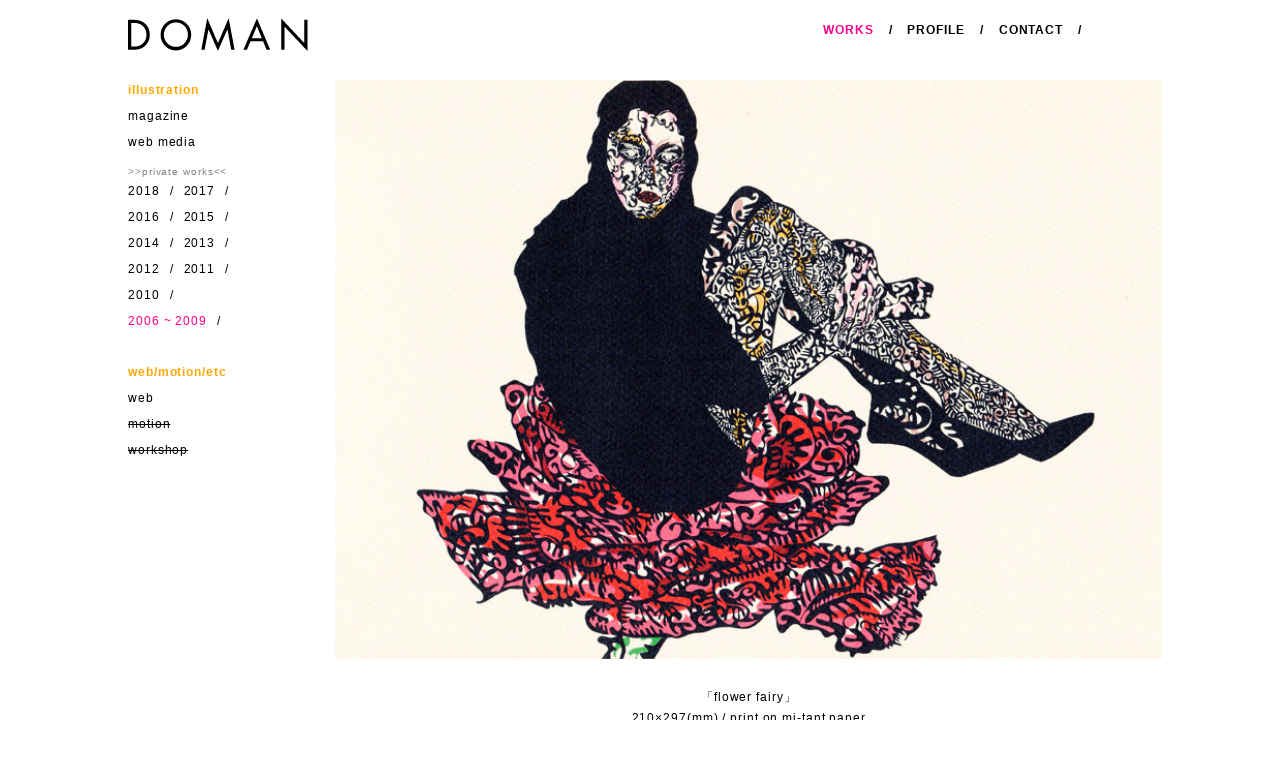

--- FILE ---
content_type: text/html
request_url: https://takeodoman.jp/works/illustration2009.html
body_size: 1970
content:

<!DOCTYPE html>
<html lang="ja">

<head>
<!-- Global site tag (gtag.js) - Google Analytics -->
<script async src="https://www.googletagmanager.com/gtag/js?id=UA-29903033-1"></script>
<script>
  window.dataLayer = window.dataLayer || [];
  function gtag(){dataLayer.push(arguments);}
  gtag('js', new Date());

  gtag('config', 'UA-29903033-1');
</script>

<meta http-equiv="X-UA-Compatible" content="IE=edge">
<meta charset="UTF-8">
<title>WORKS | Takeo Doman / Portfolio</title>
<meta name="viewport" content="width=device-width, initial-scale=1, maximum-scale=1, minimum-scale=1">
<meta name="keywords" content="Takeo Doman,ドーマン,イラストレーション,イラストレーター,contemporary illustration,モーションデザイン,大阪,デザイン,web,サイト">
<meta name="description" content="Takeo Doman works">
<meta property="og:title" content="WORKS | Takeo Doman / Portfolio">
<meta property="og:type" content="article">
<meta property="og:url" content="https://takeodoman.jp/works/">
<meta property="og:image" content="https://takeodoman.jp/images/ogp.png">
<meta property="og:site_name" content="Takeo Doman / Portfolio">
<meta name="twitter:card" content="summary_large_image">
<meta name="twitter:title" content="WORKS | Takeo Doman / Portfolio">
<link rel="stylesheet" href="../css/style.css?v=1578495249393">
<script type="text/javascript" src="https://cdnjs.cloudflare.com/ajax/libs/bodymovin/5.4.2/lottie.min.js"></script>
<script type="text/javascript" src="../js/main.js?v=1578495249393"></script>
</head>

<body class="workspage">
<!-- ****************************
	Header
********************************* -->
<header id="header" class="header_inpage">

	<div class="header_logo">
		<div class="logoMain">
		<a href="/"><img src="../images/logo.svg"></a>
		</div>
	</div>

	<div class="navi pc_only">
		<a href="/works/illustration2018.html">WORKS</a><a href="/profile/">PROFILE</a><a href="/#contactSnsArea">CONTACT</a> 
	</div>
	
	<div class="sp_header2 sp_only">
		<a class="menu-trigger sp_only" id="menu-trigger">
			<span></span>
			<span></span>
			<span></span>
		</a>
	</div>

</header>

<section class="sp_menu_contents sp_only" id="sp_menu_contents">
	<div class="sp_menu_navi">
		<p><a href="/works/illustration2018.html">WORKS</a></p>
		<p><a href="/profile/">PROFILE</a></p>
		<p><a href="/#contactSnsArea">CONTACT</a></p>
	</div>
</section>

<!-- ****************************
	/Header
********************************* -->

<!--


<nav class="c-breadcrumbs">
	<ul class="c-breadcrumbs__inner">
		<li class="c-breadcrumbs__item"><a href="../">TOP</a></li>
		
		<li class="c-breadcrumbs__item">
			<a href="../works/">WORKS</a>
		</li>
		
	</ul>
</nav>



-->
<main role="main" class="illustration2009">

<section class="worksWrapper">

	<!-- ****************************
	works sidenavi
********************************* -->
<!--works side navi start-->
	<div class="worksSideNavi">
	
	<div class="worksNavi_sp sp_only" id="worksNavi_sp">
		<p id="selectName">WORKS SELECT / CLICK >></p>
	</div>

		<div class="worksSideNavi_contenst" id="worksSideNavi_contenst">
			<div class="workSideNavi_title">illustration</div>
			<p class="name_sub" id="magazine"><a href="/works/illustration_magazine.html">magazine</p>
			<p class="name_sub" id="media"><a href="/works/illustration_media.html">web media</a></p>
			<p class="sub">>>private works<<</p>
			<div class="workSlideNavi_age">
				<p id="iw2018"><a href="/works/illustration2018.html">2018</a></p>
				<p id="iw2017"><a href="/works/illustration2017.html">2017</a></p>
				<p id="iw2016"><a href="/works/illustration2016.html">2016</a></p>
				<p id="iw2015"><a href="/works/illustration2015.html">2015</a></p>
				<p id="iw2014"><a href="/works/illustration2014.html">2014</a></p>
				<p id="iw2013"><a href="/works/illustration2013.html">2013</a></p>
				<p id="iw2012"><a href="/works/illustration2012.html">2012</a></p>
				<p id="iw2011"><a href="/works/illustration2011.html">2011</a></p>
				<p id="iw2010"><a href="/works/illustration2010.html">2010</a></p>
				<p id="iw2009"><a href="/works/illustration2009.html">2006 ~ 2009</a></p>
			</div>
			<div class="workSideNavi_title">web/motion/etc</div>
			<p class="name_sub" id="web"><a href="/works/web.html">web</a></p>
			<p class="yet" id="motion">motion</p>
			<p class="yet" id="workshop">workshop</p>
		</div>

	</div>
	<!--works side navi end-->

<!-- ****************************
	/works sidenavi
********************************* -->

	
	<!--works contents start-->
	<div class="worksMain">

		<div class="worksSet">
			<div class="worksPic">
				<img src="../images/works/w2009_8.jpg">
			</div>
			<div class="worksText">
				「flower fairy」<br>
				210×297(mm) / print on mi-tant paper
			</div>
		</div>

		<div class="worksSet">
			<div class="worksPic">
				<img src="../images/works/w2009_7.jpg">
			</div>
			<div class="worksText">
				「Do you love me?」<br>
				210×297(mm) / print on mi-tant paper
			</div>
		</div>

		<div class="worksSet">
			<div class="worksPic">
				<img src="../images/works/w2009_6.jpg">
			</div>
			<div class="worksText">
				「Room No17」<br>
				210×297(mm) / print on mi-tant paper
			</div>
		</div>

		<div class="worksSet">
			<div class="worksPic">
				<img src="../images/works/w2009_5.jpg">
			</div>
			<div class="worksText">
				「flower & butterfly」<br>
				210×297(mm) / print on mi-tant paper
			</div>
		</div>

		<div class="worksSet">
			<div class="worksPic">
				<img src="../images/works/w2009_4.jpg">
			</div>
			<div class="worksText">
				「I love milk」<br>
				210×297(mm) / print on mi-tant paper
			</div>
		</div>

		<div class="worksSet">
			<div class="worksPic">
				<img src="../images/works/w2009_3.jpg">
			</div>
			<div class="worksText">
				「out there girl」<br>
				210×297(mm) / print on mi-tant paper
			</div>
		</div>

		<div class="worksSet">
			<div class="worksPic">
				<img src="../images/works/w2009_2.jpg">
			</div>
			<div class="worksText">
				「How you gonna be?」<br>
				210×297(mm) / print on mi-tant paper
			</div>
		</div>

		<div class="worksSet">
			<div class="worksPic">
				<img src="../images/works/w2009_1.jpg">
			</div>
			<div class="worksText">
				「Interoperability」<br>
				210×297(mm) / print on mi-tant paper
			</div>
		</div>

	</div>
	<!--works contents end-->
</section>
<!--
	<h2 class="c-heading--primary">
		WORKS
	</h2>
-->
</main>
<!-- ****************************
	Footer
********************************* -->
<footer class="l-footer">

	
	<div class="l-footer__inner u-container">
		<p class="l-footer__copyright"><small>©Takeo Doman ALL RIGHTS RESERVED.</small></p>
	</div>

</footer>

</body>
</html>


--- FILE ---
content_type: text/css
request_url: https://takeodoman.jp/css/style.css?v=1578495249393
body_size: 4675
content:
html,body,div,span,object,iframe,h1,h2,h3,h4,h5,h6,p,blockquote,pre,abbr,address,cite,code,del,dfn,em,img,ins,kbd,q,samp,small,strong,sub,sup,var,b,i,dl,dt,dd,ol,ul,li,fieldset,form,label,legend,table,caption,tbody,tfoot,thead,tr,th,td,article,aside,canvas,details,figcaption,figure,footer,header,hgroup,menu,nav,section,summary,time,mark,audio,video{margin:0;padding:0;border:0;outline:0;font-size:100%;vertical-align:baseline;background:transparent;text-indent:0;list-style:none}article,aside,details,figcaption,footer,header,hgroup,menu,nav,section{display:block;margin:0;padding:0}html{font-size:15px}@media (max-width: 767px){html{font-size:12px}}body{font-size:1em;line-height:1.8;font-weight:300;font-family:"Hiragino Sans","\30D2\30E9\30AE\30CE\89D2\30B4\30B7\30C3\30AF","\30D2\30E9\30AE\30CE\89D2\30B4   ProN W3","Hiragino Kaku Gothic ProN","\6E38\30B4\30B7\30C3\30AF",YuGothic,"\30E1\30A4\30EA\30AA",Meiryo,Roboto,sans-serif;letter-spacing:0.06em;clear:#333333;-webkit-text-size-adjust:100%;text-justify:inter-ideograph}img{max-width:100%;height:auto}svg{max-width:100%}.safari svg,.chrome svg,.firefox svg{height:auto}b,strong,h1,h2,h3,h4,h5,h6{line-height:1.5;font-weight:600}button{background-color:transparent;border:none;cursor:pointer;outline:none;padding:0;margin:0;-webkit-appearance:none;-moz-appearance:none;appearance:none;font-family:"Hiragino Sans","\30D2\30E9\30AE\30CE\89D2\30B4\30B7\30C3\30AF","\30D2\30E9\30AE\30CE\89D2\30B4   ProN W3","Hiragino Kaku Gothic ProN","\6E38\30B4\30B7\30C3\30AF",YuGothic,"\30E1\30A4\30EA\30AA",Meiryo,Roboto,sans-serif;-webkit-box-sizing:content-box;box-sizing:content-box;font-size:1rem}a{text-decoration:inherit;color:inherit}a:focus{outline:none}.pc_only{display:block}.sp_only{display:none}header.pc_header{position:fixed;width:50%;height:70px;right:0px;font-family:-apple-system, BlinkMacSystemFont, "Helvetica Neue", "Segoe UI", sans-serif;font-weight:bold;opacity:0.8;z-index:999;background-color:white}header.pc_header .navi{text-align:center;font-size:12px;margin-top:20px}header.pc_header .navi a:hover{color:#FF0089}header.pc_header .navi a:after{content:"/";margin-left:15px;margin-right:15px;color:black}@media screen and (max-width: 767px){.pc_only{display:none}.sp_only{display:block}header.sp_header{position:fixed;width:55px;height:55px;top:10px;right:10px;background-color:black;z-index:999}header.sp_header .menu-trigger,header.sp_header .menu-trigger span{display:inline-block;-webkit-transition:all .2s;transition:all .2s;-webkit-box-sizing:border-box;box-sizing:border-box}header.sp_header .menu-trigger{position:relative;width:35px;height:44px}header.sp_header .menu-trigger span{position:absolute;left:0;width:100%;height:2px;background-color:white;border-radius:2px}header.sp_header .menu-trigger span:nth-of-type(1){top:15px;left:10px}header.sp_header .menu-trigger span:nth-of-type(2){top:25px;left:10px}header.sp_header .menu-trigger span:nth-of-type(3){bottom:6px;left:10px}header.sp_header .menu-trigger.active span:nth-of-type(1){-webkit-transform:translateY(10px) rotate(-45deg);transform:translateY(10px) rotate(-45deg)}header.sp_header .menu-trigger.active span:nth-of-type(2){opacity:0}header.sp_header .menu-trigger.active span:nth-of-type(3){-webkit-transform:translateY(-10px) rotate(45deg);transform:translateY(-10px) rotate(45deg)}.sp_menu_contents{position:fixed;width:100%;height:100%;left:100%;background-color:white;z-index:99;-webkit-transition:all .24s;transition:all .24s}.sp_menu_contents .logo{width:160px;margin:0 auto;margin-top:25px}.sp_menu_contents .logo img{width:100%}.sp_menu_contents .sp_menu_navi{display:-webkit-box;display:-webkit-flex;display:-ms-flexbox;display:flex;width:100%;height:80%;-webkit-box-pack:center;-webkit-justify-content:center;-ms-flex-pack:center;justify-content:center;-webkit-box-align:center;-webkit-align-items:center;-ms-flex-align:center;align-items:center;-webkit-box-orient:vertical;-webkit-box-direction:normal;-webkit-flex-flow:column nowrap;-ms-flex-flow:column nowrap;flex-flow:column nowrap;font-size:14px;font-weight:bold}.sp_menu_contents .sp_menu_navi p{margin-bottom:30px}.sp_menu_contents.active{left:0%}}.pc_only{display:block}.sp_only{display:none}header.header_inpage{position:fixed;display:-webkit-box;display:-webkit-flex;display:-ms-flexbox;display:flex;-webkit-box-pack:justify;-webkit-justify-content:space-between;-ms-flex-pack:justify;justify-content:space-between;width:100%;height:70px;font-family:-apple-system, BlinkMacSystemFont, "Helvetica Neue", "Segoe UI", sans-serif;font-weight:bold;opacity:1;z-index:999;background-color:white}header.header_inpage .header_logo{width:50%;margin-top:18px;text-align:center}header.header_inpage .header_logo .logoMain{position:relative;width:180px;left:20%}header.header_inpage .header_logo .logoMain img{width:100%}header.header_inpage .navi{width:50%;text-align:center;font-size:12px;margin-top:20px}header.header_inpage .navi a:hover{color:#FF0089}header.header_inpage .navi a:after{content:"/";margin-left:15px;margin-right:15px;color:black}header.header_inpage .sp_header2{position:fixed;width:55px;height:55px;top:10px;right:10px;background-color:black;z-index:999}header.header_inpage .sp_header2 .menu-trigger,header.header_inpage .sp_header2 .menu-trigger span{display:inline-block;-webkit-transition:all .2s;transition:all .2s;-webkit-box-sizing:border-box;box-sizing:border-box}header.header_inpage .sp_header2 .menu-trigger{position:relative;width:35px;height:44px}header.header_inpage .sp_header2 .menu-trigger span{position:absolute;left:0;width:100%;height:2px;background-color:white;border-radius:2px}header.header_inpage .sp_header2 .menu-trigger span:nth-of-type(1){top:15px;left:10px}header.header_inpage .sp_header2 .menu-trigger span:nth-of-type(2){top:25px;left:10px}header.header_inpage .sp_header2 .menu-trigger span:nth-of-type(3){bottom:6px;left:10px}header.header_inpage .sp_header2 .menu-trigger.active span:nth-of-type(1){-webkit-transform:translateY(10px) rotate(-45deg);transform:translateY(10px) rotate(-45deg)}header.header_inpage .sp_header2 .menu-trigger.active span:nth-of-type(2){opacity:0}header.header_inpage .sp_header2 .menu-trigger.active span:nth-of-type(3){-webkit-transform:translateY(-10px) rotate(45deg);transform:translateY(-10px) rotate(45deg)}.workspage .navi a:nth-child(1){color:#FF0089}#blogpage .navi a:nth-child(2){color:#FF0089}.profilepage .navi a:nth-child(3){color:#FF0089}@media screen and (max-width: 767px){.pc_only{display:none}.sp_only{display:block}header.header_inpage{position:fixed;display:-webkit-box;display:-webkit-flex;display:-ms-flexbox;display:flex;-webkit-box-pack:justify;-webkit-justify-content:space-between;-ms-flex-pack:justify;justify-content:space-between;width:100%;height:80px;font-family:-apple-system, BlinkMacSystemFont, "Helvetica Neue", "Segoe UI", sans-serif;font-weight:bold;opacity:1;z-index:999;background-color:white}header.header_inpage .header_logo{width:100%;margin-top:25px;text-align:center}header.header_inpage .header_logo .logoMain{width:160px;height:30%;left:0.1%;margin:0 auto;margin-top:0px}header.header_inpage .header_logo .logoMain img{width:100%}header.header_inpage .sp_header2{position:fixed;width:55px;height:55px;top:10px;right:10px;background-color:black;z-index:999}header.header_inpage .sp_header2 .menu-trigger2,header.header_inpage .sp_header2 .menu-trigger2 span{display:inline-block;-webkit-transition:all .2s;transition:all .2s;-webkit-box-sizing:border-box;box-sizing:border-box}header.header_inpage .sp_header2 .menu-trigger2{position:relative;width:35px;height:44px}header.header_inpage .sp_header2 .menu-trigger2 span{position:absolute;left:0;width:100%;height:2px;background-color:white;border-radius:2px}header.header_inpage .sp_header2 .menu-trigger2 span:nth-of-type(1){top:15px;left:10px}header.header_inpage .sp_header2 .menu-trigger2 span:nth-of-type(2){top:25px;left:10px}header.header_inpage .sp_header2 .menu-trigger2 span:nth-of-type(3){bottom:6px;left:10px}header.header_inpage .sp_header2 .menu-trigger2.active span:nth-of-type(1){-webkit-transform:translateY(10px) rotate(-45deg);transform:translateY(10px) rotate(-45deg)}header.header_inpage .sp_header2 .menu-trigger2.active span:nth-of-type(2){opacity:0}header.header_inpage .sp_header2 .menu-trigger2.active span:nth-of-type(3){-webkit-transform:translateY(-10px) rotate(45deg);transform:translateY(-10px) rotate(45deg)}.sp_menu_contents{position:fixed;width:100%;height:100%;left:100%;background-color:white;z-index:99;-webkit-transition:all .24s;transition:all .24s}.sp_menu_contents .sp_menu_navi{display:-webkit-box;display:-webkit-flex;display:-ms-flexbox;display:flex;width:100%;height:80%;-webkit-box-pack:center;-webkit-justify-content:center;-ms-flex-pack:center;justify-content:center;-webkit-box-align:center;-webkit-align-items:center;-ms-flex-align:center;align-items:center;-webkit-box-orient:vertical;-webkit-box-direction:normal;-webkit-flex-flow:column nowrap;-ms-flex-flow:column nowrap;flex-flow:column nowrap;font-size:14px;font-weight:bold}.sp_menu_contents .sp_menu_navi p{margin-bottom:30px}.sp_menu_contents.active{left:0%}}.worksSideNavi{width:20%}.worksSideNavi_contenst{position:fixed;width:130px;left:10%}.worksSideNavi_contenst .workSideNavi_title{font-size:12px;color:#FFA700;font-weight:bold}.worksSideNavi_contenst p.name_sub{font-size:12px;margin-top:5px}.worksSideNavi_contenst p.yet{font-size:12px;margin-top:5px;text-decoration:line-through}.worksSideNavi_contenst p.sub{font-size:10px;margin-top:10px;color:gray}.worksSideNavi_contenst .workSlideNavi_age{display:-webkit-box;display:-webkit-flex;display:-ms-flexbox;display:flex;-webkit-flex-wrap:wrap;-ms-flex-wrap:wrap;flex-wrap:wrap;font-size:12px;margin-bottom:25px}.worksSideNavi_contenst .workSlideNavi_age p{margin-bottom:5px}.worksSideNavi_contenst .workSlideNavi_age p:after{content:"/";margin-left:10px;margin-right:10px;color:black}.magazinePage p#magazine{color:#FF0089}.mediaPage p#media{color:#FF0089}.illustration2018 p#iw2018{color:#FF0089}.illustration2017 p#iw2017{color:#FF0089}.illustration2016 p#iw2016{color:#FF0089}.illustration2015 p#iw2015{color:#FF0089}.illustration2014 p#iw2014{color:#FF0089}.illustration2013 p#iw2013{color:#FF0089}.illustration2012 p#iw2012{color:#FF0089}.illustration2011 p#iw2011{color:#FF0089}.illustration2010 p#iw2010{color:#FF0089}.illustration2009 p#iw2009{color:#FF0089}.webPage p#web{color:#FF0089}@media screen and (max-width: 767px){.worksSideNavi{position:fixed;width:90%;margin-top:0px}.worksNavi_sp{margin-top:0px;width:100%;height:40px;-webkit-box-sizing:border-box;box-sizing:border-box;background-color:white;border:4px solid black}.worksNavi_sp p{color:black;text-align:center;font-weight:bold;font-size:12px;padding-top:5px;text-decoration:underline;z-index:9999}#selectName_open{display:block}#selectName_close{display:none}#selectName_open .active{display:none}#selectName_close .active{display:block}.worksSideNavi_contenst{position:fixed;display:inline-block;-webkit-transition:all .2s;transition:all .2s;-webkit-box-sizing:border-box;box-sizing:border-box;width:90%;left:5%;top:-500px;overflow:hidden;z-index:-1;background-color:black;color:white;text-align:center;padding-bottom:20px}.worksSideNavi_contenst .workSideNavi_title{font-size:14px;color:#FFA700;font-weight:bold;margin-top:10px}.worksSideNavi_contenst p.name_sub{font-size:14px;margin-top:10px}.worksSideNavi_contenst p.yet{font-size:14px;margin-top:10px;text-decoration:line-through}.worksSideNavi_contenst p.sub{font-size:12px;margin-top:30px;color:white}.worksSideNavi_contenst .workSlideNavi_age{width:85%;margin:0 auto;margin-top:5px;display:-webkit-box;display:-webkit-flex;display:-ms-flexbox;display:flex;-webkit-flex-wrap:wrap;-ms-flex-wrap:wrap;flex-wrap:wrap;font-size:14px;margin-bottom:20px}.worksSideNavi_contenst .workSlideNavi_age p{margin:5px}.worksSideNavi_contenst .workSlideNavi_age p:after{content:"/";margin-left:10px;margin-right:10px}.worksSideNavi_contenst.active{display:block;top:120px;-webkit-transition:all .2s;transition:all .2s}}.l-footer{position:relative;text-align:center;margin-top:40px}.l-footer-navi{padding:32px 0;text-align:center}.l-footer-navi__item{display:inline-block;font-size:13px}.l-footer-navi__item a{display:block;padding:2px 1em}.l-footer__copyright{text-align:center;font-size:11px;padding:20px 0}html{height:100%}body{height:100%;margin:0;font-family:-apple-system, BlinkMacSystemFont, "Helvetica Neue", "Segoe UI", sans-serif}section.topVisual{position:relative;display:-webkit-box;display:-webkit-flex;display:-ms-flexbox;display:flex;width:100%;height:100%;overflow:hidden}section.topVisual .topMotion{position:relative;width:50%;height:100%;background-color:black;overflow:hidden}section.topVisual .topMotion img{width:100%}section.topVisual .topMotion .gifgif{top:50%}section.topVisual .topMotion #svgAnima_top1{position:absolute;width:100%;left:0px;top:30px}section.topVisual .topIllust{position:relative;width:50%;overflow:hidden}section.topVisual .topIllust img{width:100%}section.topVisual .topIllust .illustAreaTop{position:relative;width:90%;height:3570px;margin:0 auto;background-image:url("/images/index/illust_slide.jpg");background-repeat:repeat-y;background-size:100% auto;-webkit-animation:bg-slider 56s linear infinite;animation:bg-slider 56s linear infinite;padding:0}@-webkit-keyframes bg-slider{from{background-position:0 0}to{background-position:0 -3570px}}@keyframes bg-slider{from{background-position:0 0}to{background-position:0 -3570px}}section.topVisual .logo .leftLogo{position:absolute;width:35%;height:30%;background-image:url("/images/logo_left.svg");background-repeat:no-repeat;right:50%;top:35%}section.topVisual .logo .rightLogo{position:absolute;width:35%;height:30%;background-image:url("/images/logo_right.svg");background-repeat:no-repeat;left:50%;top:35%}section.illustWorks{position:relative;width:100%;height:auto;background-color:#e6e6e6}section.illustWorks #svgAnima_illust{position:absolute;width:100%;height:auto;left:0px;top:0px}section.illustWorks .illustWorksCont{position:relative;max-width:50%;height:auto;margin:0 auto;padding-top:70px;padding-bottom:70px}section.illustWorks .illustWorksCont img{width:100%}section.illustWorks .worksTitle{position:absolute;top:45%;right:15%;color:white;font-weight:bold}section.illustWorks .worksTitle a{display:inline;padding:10px 20px 10px 20px;border:2px solid white;background-color:black;color:white}section.illustWorks .worksTitle a:hover{border:2px solid black;background-color:white;color:black}section.etcWorks{position:relative;width:100%;height:auto;background-color:black;overflow:hidden}section.etcWorks #svgAnima_motion{position:absolute;width:100%;left:0px;top:0px}section.etcWorks .etcWorksCont{position:relative;max-width:50%;height:auto;margin:0 auto;padding-top:70px;padding-bottom:70px}section.etcWorks .etcWorksCont img{width:100%}section.etcWorks .worksTitle{position:absolute;top:45%;left:15%;color:white;font-weight:bold}section.etcWorks .worksTitle a{display:inline;padding:10px 20px 10px 20px;border:2px solid white;background-color:black;color:white}section.etcWorks .worksTitle a:hover{border:2px solid black;background-color:white;color:black}section.recentArea{width:100%;display:-webkit-box;display:-ms-flexbox;display:-webkit-flex;display:flex;-ms-flex-wrap:wrap;-webkit-flex-wrap:wrap;flex-wrap:wrap}section.recentArea .recentBlog{position:relative;width:50%;background-color:#0093FF;color:white;overflow:hidden}section.recentArea .recentBlog #svgAnima_blog{position:absolute;width:100%;height:auto;left:0px;top:0px}section.recentArea .recentBlog .title{position:relative;width:100%;margin-top:40px;margin-bottom:30px}section.recentArea .recentBlog .title p{text-align:center}section.recentArea .recentBlog .blogEntrySet{position:relative;width:70%;margin:0 auto}section.recentArea .recentBlog .blogEntrySet .blogKizi{max-width:100%;margin:2%;font-weight:bold}section.recentArea .recentBlog .blogEntrySet .blogTitle{font-size:14px;margin-bottom:10px;text-decoration:underline}section.recentArea .recentBlog .blogEntrySet .blogDate{font-size:10px;margin-bottom:10px}section.recentArea .recentBlog .blogEntrySet .blogThum{width:100%;height:auto;overflow:hidden}section.recentArea .recentBlog .blogEntrySet .blogThum img{width:100%}section.recentArea .recentBlog .moreBtn{position:relative;font-size:16px;font-weight:bold;text-decoration:underline;text-align:right;color:white;margin-bottom:30px}section.recentArea .recentBlog .moreBtn a:hover{color:black}section.recentArea .contactFooter{position:relative;width:100%;height:450px;background-color:#FF2E7E;color:white;overflow:hidden}section.recentArea .contactFooter #svgAnima_contact{position:absolute;width:100%;height:auto;left:0px;top:0px}section.recentArea .contactFooter .title{position:relative;width:100%;margin-top:40px;margin-bottom:30px}section.recentArea .contactFooter .title p{text-align:center}section.recentArea .contactFooter .contactText{position:relative;text-align:center;margin-top:70px;font-size:22px;font-weight:bold}section.recentArea .contactFooter .contactMail{position:relative;width:auto;display:-webkit-box;display:-webkit-flex;display:-ms-flexbox;display:flex;-webkit-box-pack:center;-webkit-justify-content:center;-ms-flex-pack:center;justify-content:center;margin:0 auto;margin-top:35px;font-size:22px;font-weight:bold}section.recentArea .contactFooter .contactMail a{display:inline;padding:10px 20px 10px 20px;border:2px solid white;text-align:center;-webkit-box-sizing:border-box;box-sizing:border-box}section.recentArea .contactFooter .contactMail a:hover{display:inline;padding:10px 20px 10px 20px;border:2px solid black;background-color:black;text-align:center;-webkit-box-sizing:border-box;box-sizing:border-box;color:white}section.recentArea .contactFooter .snsSet{position:relative;width:auto;display:-webkit-box;display:-webkit-flex;display:-ms-flexbox;display:flex;-webkit-box-pack:center;-webkit-justify-content:center;-ms-flex-pack:center;justify-content:center;margin:0 auto;margin-top:35px;font-size:22px;font-weight:bold}section.recentArea .contactFooter .snsSet .twitter a{display:inline;padding:10px 20px 10px 20px;border:2px solid white;text-align:center;-webkit-box-sizing:border-box;box-sizing:border-box;margin-right:30px}section.recentArea .contactFooter .snsSet .insta a{display:inline;padding:10px 20px 10px 20px;border:2px solid white;text-align:center;-webkit-box-sizing:border-box;box-sizing:border-box}section.recentArea .contactFooter .snsSet .twitter a:hover{display:inline;padding:10px 20px 10px 20px;border:2px solid black;background-color:black;text-align:center;-webkit-box-sizing:border-box;box-sizing:border-box;margin-right:30px;color:white}section.recentArea .contactFooter .snsSet .insta a:hover{display:inline;padding:10px 20px 10px 20px;border:2px solid black;background-color:black;text-align:center;-webkit-box-sizing:border-box;box-sizing:border-box}section.recentArea .title{text-align:center;color:white;font-weight:bold;font-size:16px;margin-top:0px}section.worksWrapper{position:relative;width:85%;padding-top:80px;margin:0 auto;display:-webkit-box;display:-webkit-flex;display:-ms-flexbox;display:flex;-webkit-box-flex:1;-webkit-flex:1;-ms-flex:1;flex:1;-webkit-box-pack:center;-webkit-justify-content:center;-ms-flex-pack:center;justify-content:center}section.worksWrapper .worksMain{width:80%}section.worksWrapper .worksMain .worksSet{width:95%;margin:0 auto;margin-bottom:70px}section.worksWrapper .worksMain .worksSet .worksPic{max-width:100%}section.worksWrapper .worksMain .worksSet .worksPic img{width:100%}section.worksWrapper .worksMain .worksSet .worksText{text-align:center;font-size:12px;margin-top:20px}section.worksWrapper .worksMain .worksSet .worksText_sub{text-align:center;font-size:10px;margin-top:20px;line-height:2.4}section.profileWrapper{position:relative;width:100%;padding-top:60px;margin-bottom:50px}section.profileWrapper #svgAnima_profile{position:fixed;width:100%;top:0px;left:0px}section.profileWrapper .profileContents{position:relative}section.profileWrapper p.big{width:100%;margin:0 auto;font-size:14px;margin-top:60px;text-align:center;margin-bottom:30px}section.profileWrapper p{width:90%;font-size:14px;margin:0 auto;margin-bottom:0px;text-align:center}section.profileWrapper p.data1{width:90%;font-size:14px;margin:0 auto;margin-bottom:20px;text-align:center}section.profileWrapper p.data2{width:90%;font-size:12px;margin:0 auto;margin-bottom:0px;text-align:center}section.profileWrapper p.data3{width:90%;font-size:12px;margin:0 auto;margin-top:30px;text-align:center}section.profileWrapper p.data3zz{width:90%;font-size:12px;margin:0 auto;margin-top:0px;text-align:center}section.profileWrapper p.data4{width:90%;font-size:12px;text-decoration:underline;margin:0 auto;margin-top:30px;text-align:center;line-height:2.4}section.profileWrapper p.data5{width:90%;font-size:12px;text-decoration:underline;margin:0 auto;margin-top:50px;text-align:center}section.profileWrapper p.line{height:1px;width:20%;background-color:gray;margin-top:30px;margin-bottom:30px}section.blogWrapper{position:relative;width:85%;padding-top:80px;margin:0 auto;display:-webkit-box;display:-webkit-flex;display:-ms-flexbox;display:flex;-webkit-box-flex:1;-webkit-flex:1;-ms-flex:1;flex:1;-webkit-box-pack:center;-webkit-justify-content:center;-ms-flex-pack:center;justify-content:center}section.blogWrapper .blogSideNavi{width:20%}section.blogWrapper .worksSideNavi_contenst{position:fixed;width:130px;left:10%}section.blogWrapper .worksSideNavi_contenst .workSideNavi_title{font-size:12px;color:#FFA700;font-weight:bold}section.blogWrapper .worksSideNavi_contenst p.name_sub{font-size:12px;margin-top:5px}section.blogWrapper .worksSideNavi_contenst p.sub{font-size:10px;margin-top:30px;color:gray}section.blogWrapper .blogMain{width:75%;display:-webkit-box;display:-webkit-flex;display:-ms-flexbox;display:flex;-webkit-flex-wrap:wrap;-ms-flex-wrap:wrap;flex-wrap:wrap;-webkit-box-pack:justify;-webkit-justify-content:space-between;-ms-flex-pack:justify;justify-content:space-between}section.blogWrapper .blogMain .blogSet{width:30%;height:auto;-webkit-box-sizing:border-box;box-sizing:border-box;margin-bottom:30px}section.blogWrapper .blogMain .blogSet .kiziTitle{font-size:12px;font-weight:bold;margin-bottom:5px}section.blogWrapper .blogMain .blogSet .kiziDate{font-size:10px;margin-bottom:5px}section.blogWrapper .blogMain .blogSet .kiziThum{max-width:700px}section.blogWrapper .blogMain .blogSet .kiziThum img{width:100%}section.blogWrapper .blogMain .blogo_post_title{width:90%;text-align:center;color:white;font-weight:bold;background-color:black;padding:10px 0px 10px 0px}section.blogWrapper .blogMain .blog_post_main{width:90%;text-align:left;color:black;padding:10px 0px 10px 0px;margin-top:20px;margin-bottom:30px;line-height:2}section.blogWrapper .blogMain .blog_post_main img{width:100%;height:auto;margin:20px 0px 20px 0px}section.blogWrapper .blogMain::after{content:"";display:block;width:30%}@media screen and (max-width: 767px){section.topVisual{position:relative;display:-webkit-box;display:-webkit-flex;display:-ms-flexbox;display:flex;width:100%;height:100%;overflow:hidden}section.topVisual .topMotion{position:relative;width:50%;height:100%;background-color:black;overflow:hidden}section.topVisual .topMotion #svgAnima_top1{position:absolute;width:100%;left:0px;top:22%}section.recentArea{display:block;width:100%;background-color:blue}section.recentArea .recentBlog{width:100%;background-color:#0093FF;padding-bottom:10px}section.recentArea .recentBlog .blogEntrySet{position:relative;width:80%;margin:0 auto}section.recentArea .recentBlog #svgAnima_blog{position:absolute;width:100%;left:0px;top:50px}section.recentArea .contactFooter{width:100%;padding-bottom:50px;background-color:#FF2E7E}section.recentArea .contactFooter .contactText{position:relative;text-align:center;margin-top:40px;font-size:22px;font-weight:bold}section.recentArea .contactFooter .title{position:relative;width:100%;margin-top:40px;margin-bottom:0px}section.recentArea .contactFooter .title p{text-align:center}section.illustWorks{width:100%;height:auto}section.illustWorks #svgAnima_illust{position:absolute;height:100%;left:0px;top:0px}section.illustWorks .illustWorksCont{max-width:80%;height:auto;margin:0 auto;padding-top:50px;padding-bottom:50px}section.illustWorks .illustWorksCont img{width:100%}section.illustWorks .worksTitle{position:absolute;top:45%;right:0%;color:white;font-weight:bold}section.illustWorks .worksTitle a{display:inline;padding:10px 20px 10px 20px;border:2px solid white;background-color:black;color:white}section.illustWorks .worksTitle a:hover{border:2px solid black;background-color:white;color:black}section.etcWorks{position:relative;width:100%;height:auto;background-color:black}section.etcWorks #svgAnima_motion{position:absolute;width:100%;left:0px;top:30px}section.etcWorks .etcWorksCont{max-width:80%;height:auto;margin:0 auto;padding-top:70px;padding-bottom:70px}section.etcWorks .etcWorksCont img{width:100%}section.etcWorks .worksTitle{position:absolute;top:45%;left:0%;color:white;font-weight:bold}section.etcWorks .worksTitle a{display:inline;padding:10px 20px 10px 20px;border:2px solid white;background-color:black;color:white}section.etcWorks .worksTitle a:hover{border:2px solid black;background-color:white;color:black}section.worksWrapper{position:relative;width:90%;padding-top:80px;margin:0 auto;display:block;-webkit-box-flex:1;-webkit-flex:1;-ms-flex:1;flex:1;-webkit-box-pack:center;-webkit-justify-content:center;-ms-flex-pack:center;justify-content:center}section.worksWrapper .worksMain{width:100%;margin-top:55px}section.worksWrapper .worksMain .worksSet{width:100%;margin:0 auto;margin-bottom:40px}section.worksWrapper .worksMain .worksSet .worksPic{max-width:100%}section.worksWrapper .worksMain .worksSet .worksPic img{width:100%}section.worksWrapper .worksMain .worksSet .worksGifs{max-width:100%;margin-bottom:30px}section.worksWrapper .worksMain .worksSet .worksGifs img{width:100%}section.worksWrapper .worksMain .worksSet .worksText{text-align:center;font-size:12px;margin-top:20px}section.profileWrapper{position:relative;width:100%;padding-top:60px;margin-bottom:50px}section.profileWrapper #svgAnima_profile{position:fixed;width:100%;top:80px;left:0px}section.blogWrapper{position:relative;width:90%;padding-top:80px;margin:0 auto;display:block;-webkit-box-flex:1;-webkit-flex:1;-ms-flex:1;flex:1;-webkit-box-pack:center;-webkit-justify-content:center;-ms-flex-pack:center;justify-content:center}section.blogWrapper .blogSideNavi{position:fixed;width:90%;margin-top:0px}section.blogWrapper .blogNavi_sp{margin-top:0px;width:100%;height:40px;-webkit-box-sizing:border-box;box-sizing:border-box;background-color:white;border:4px solid black;z-index:9999}section.blogWrapper .blogNavi_sp p{color:black;text-align:center;font-weight:bold;font-size:12px;padding-top:5px;text-decoration:underline}section.blogWrapper #selectName_open{display:block}section.blogWrapper #selectName_close{display:none}section.blogWrapper #selectName_open .active{display:none}section.blogWrapper #selectName_close .active{display:block}section.blogWrapper .worksSideNavi_contenst{position:fixed;display:inline-block;-webkit-transition:all .2s;transition:all .2s;-webkit-box-sizing:border-box;box-sizing:border-box;width:90%;left:5%;top:-500px;overflow:hidden;z-index:-1;background-color:black;color:white;text-align:center;padding-bottom:20px}section.blogWrapper .worksSideNavi_contenst .workSideNavi_title{font-size:14px;color:#FFA700;font-weight:bold;margin-top:10px}section.blogWrapper .worksSideNavi_contenst p.name_sub{font-size:14px;margin-top:10px}section.blogWrapper .worksSideNavi_contenst p.sub{font-size:12px;margin-top:30px;color:white}section.blogWrapper .worksSideNavi_contenst .workSlideNavi_age{width:85%;margin:0 auto;margin-top:5px;display:-webkit-box;display:-webkit-flex;display:-ms-flexbox;display:flex;-webkit-flex-wrap:wrap;-ms-flex-wrap:wrap;flex-wrap:wrap;font-size:14px;margin-bottom:20px}section.blogWrapper .worksSideNavi_contenst .workSlideNavi_age p{margin:5px}section.blogWrapper .worksSideNavi_contenst .workSlideNavi_age p:after{content:"/";margin-left:10px;margin-right:10px}section.blogWrapper .worksSideNavi_contenst.active{display:block;top:120px;-webkit-transition:all .2s;transition:all .2s}section.blogWrapper .blogMain{width:100%;display:-webkit-box;display:-webkit-flex;display:-ms-flexbox;display:flex;-webkit-flex-wrap:wrap;-ms-flex-wrap:wrap;flex-wrap:wrap;-webkit-box-pack:justify;-webkit-justify-content:space-between;-ms-flex-pack:justify;justify-content:space-between;margin-top:50px}section.blogWrapper .blogMain .blogSet{width:48%;height:auto;-webkit-box-sizing:border-box;box-sizing:border-box;margin-bottom:0px;margin-top:30px}section.blogWrapper .blogMain .blogSet .kiziTitle{font-size:12px;font-weight:bold;margin-bottom:5px}section.blogWrapper .blogMain .blogSet .kiziDate{font-size:10px;margin-bottom:5px}section.blogWrapper .blogMain .blogSet .kiziThum{max-width:700px}section.blogWrapper .blogMain .blogSet .kiziThum img{width:100%}section.blogWrapper .blogMain .blogo_post_title{width:100%;text-align:center;color:white;font-weight:bold;background-color:black;padding:10px 0px 10px 0px;margin-top:20px}section.blogWrapper .blogMain .blog_post_main{width:100%;text-align:left;color:black;padding:10px 0px 10px 0px;margin-top:20px;margin-bottom:30px;line-height:2;font-size:1.2rem}section.blogWrapper .blogMain .blog_post_main img{width:100%;height:auto;margin:20px 0px 20px 0px}section.blogWrapper .blogMain::after{content:"";display:block;width:30%}}.c-heading--primary{text-align:center;margin:0 auto 2em;font-size:2rem}.c-breadcrumbs__inner{display:-webkit-box;display:-webkit-flex;display:-ms-flexbox;display:flex;-webkit-box-orient:horizontal;-webkit-box-direction:normal;-webkit-flex-flow:row nowrap;-ms-flex-flow:row nowrap;flex-flow:row nowrap;-webkit-box-pack:start;-webkit-justify-content:flex-start;-ms-flex-pack:start;justify-content:flex-start;-webkit-box-align:stretch;-webkit-align-items:stretch;-ms-flex-align:stretch;align-items:stretch}.c-breadcrumbs__item:not(:last-of-type)::after{content:" > "}.p-hero{text-align:center}



--- FILE ---
content_type: image/svg+xml
request_url: https://takeodoman.jp/images/logo.svg
body_size: 715
content:
<svg id="レイヤー_1" data-name="レイヤー 1" xmlns="http://www.w3.org/2000/svg" viewBox="0 0 231 42"><title>アートボード 2</title><path d="M-.2,2.3H6.9c5.65,0,10.25.75,14.7,4.55A18.25,18.25,0,0,1,27.85,21.2,18.18,18.18,0,0,1,21.7,35.25c-4.5,4-9,4.75-14.9,4.75h-7ZM7.05,36.1c4.6,0,8.45-.65,11.9-3.9a14.93,14.93,0,0,0,4.7-11.05,14.88,14.88,0,0,0-4.9-11.3C15.3,6.8,11.5,6.2,7.05,6.2H4V36.1Z"/><path d="M81.1,21.2A19.65,19.65,0,1,1,61.45,1.65,19.55,19.55,0,0,1,81.1,21.2ZM46,21.15A15.45,15.45,0,1,0,61.45,5.55,15.59,15.59,0,0,0,46,21.15Z"/><path d="M101.7.15,115.4,31.8,129.15.15,136.8,40h-4.3l-4.85-25.5h-.1L115.4,41.55l-12.1-27h-.1L98.35,40h-4.3Z"/><path d="M157.25,29.3,152.7,40h-4.6L165.5.5,182.45,40H177.8l-4.45-10.7Zm8.15-19L159,25.4H171.7Z"/><path d="M196.8.7l29.4,30.8V2.3h4.2V41.7L201,11V40h-4.2Z"/></svg>